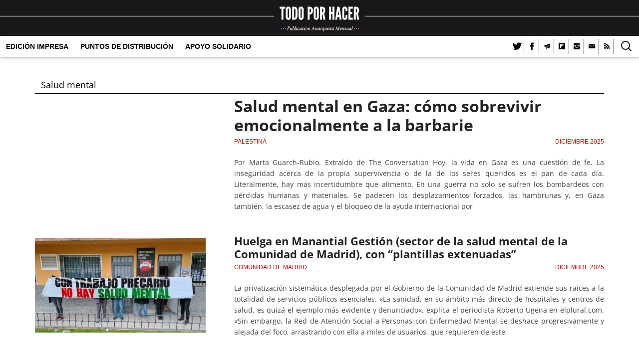

--- FILE ---
content_type: text/html; charset=UTF-8
request_url: https://www.todoporhacer.org/etiqueta/salud-mental/
body_size: 18936
content:
<!DOCTYPE html>
<html lang="es">
<head>
<meta charset="UTF-8" />
<meta name="viewport" content="width=device-width, initial-scale=1">
<link rel="profile" href="https://gmpg.org/xfn/11" />
<link rel="pingback" href="https://www.todoporhacer.org/xmlrpc.php" />
<!-- Google Tag Manager - TXH Google Analytics -->
<!-- Google Tag Manager -->
<script>(function(w,d,s,l,i){w[l]=w[l]||[];w[l].push({'gtm.start':
new Date().getTime(),event:'gtm.js'});var f=d.getElementsByTagName(s)[0],
j=d.createElement(s),dl=l!='dataLayer'?'&l='+l:'';j.async=true;j.src=
'https://www.googletagmanager.com/gtm.js?id='+i+dl;f.parentNode.insertBefore(j,f);
})(window,document,'script','dataLayer','GTM-N4TFXRWX');</script>
<!-- End Google Tag Manager -->
<link href="https://www.google-analytics.com" rel="dns-prefetch"/>	<script type="text/javascript">function theChampLoadEvent(e){var t=window.onload;if(typeof window.onload!="function"){window.onload=e}else{window.onload=function(){t();e()}}}</script>
		<script type="text/javascript">var theChampDefaultLang = 'es_ES', theChampCloseIconPath = 'https://www.todoporhacer.org/wp-content/plugins/super-socializer/images/close.png';</script>
		<script>var theChampSiteUrl = 'https://www.todoporhacer.org', theChampVerified = 0, theChampEmailPopup = 0, heateorSsMoreSharePopupSearchText = 'Search';</script>
			<script> var theChampSharingAjaxUrl = 'https://www.todoporhacer.org/wp-admin/admin-ajax.php', heateorSsFbMessengerAPI = 'https://www.facebook.com/dialog/send?app_id=595489497242932&display=popup&link=%encoded_post_url%&redirect_uri=%encoded_post_url%',heateorSsWhatsappShareAPI = 'web', heateorSsUrlCountFetched = [], heateorSsSharesText = 'Shares', heateorSsShareText = 'Share', theChampPluginIconPath = 'https://www.todoporhacer.org/wp-content/plugins/super-socializer/images/logo.png', theChampSaveSharesLocally = 0, theChampHorizontalSharingCountEnable = 1, theChampVerticalSharingCountEnable = 0, theChampSharingOffset = 0, theChampCounterOffset = 0, theChampMobileStickySharingEnabled = 0, heateorSsCopyLinkMessage = "Link copied.";
				</script>
			<style type="text/css">
						.the_champ_button_instagram span.the_champ_svg,a.the_champ_instagram span.the_champ_svg{background:radial-gradient(circle at 30% 107%,#fdf497 0,#fdf497 5%,#fd5949 45%,#d6249f 60%,#285aeb 90%)}
					.the_champ_horizontal_sharing .the_champ_svg,.heateor_ss_standard_follow_icons_container .the_champ_svg{
					color: #fff;
				border-width: 0px;
		border-style: solid;
		border-color: transparent;
	}
		.the_champ_horizontal_sharing .theChampTCBackground{
		color:#666;
	}
		.the_champ_horizontal_sharing span.the_champ_svg:hover,.heateor_ss_standard_follow_icons_container span.the_champ_svg:hover{
				border-color: transparent;
	}
		.the_champ_vertical_sharing span.the_champ_svg,.heateor_ss_floating_follow_icons_container span.the_champ_svg{
					color: #fff;
				border-width: 0px;
		border-style: solid;
		border-color: transparent;
	}
		.the_champ_vertical_sharing .theChampTCBackground{
		color:#666;
	}
		.the_champ_vertical_sharing span.the_champ_svg:hover,.heateor_ss_floating_follow_icons_container span.the_champ_svg:hover{
						border-color: transparent;
		}
	</style>
	<meta name='robots' content='index, follow, max-image-preview:large, max-snippet:-1, max-video-preview:-1' />

	<!-- This site is optimized with the Yoast SEO plugin v26.7 - https://yoast.com/wordpress/plugins/seo/ -->
	<title>Artículos sobre Salud mental - Todo Por Hacer</title>
	<link rel="canonical" href="https://www.todoporhacer.org/etiqueta/salud-mental/" />
	<link rel="next" href="https://www.todoporhacer.org/etiqueta/salud-mental/page/2/" />
	<meta property="og:locale" content="es_ES" />
	<meta property="og:type" content="article" />
	<meta property="og:title" content="Artículos sobre Salud mental - Todo Por Hacer" />
	<meta property="og:url" content="https://www.todoporhacer.org/etiqueta/salud-mental/" />
	<meta property="og:site_name" content="Todo Por Hacer" />
	<meta name="twitter:card" content="summary_large_image" />
	<meta name="twitter:site" content="@TodoPorHacer1" />
	<script type="application/ld+json" class="yoast-schema-graph">{"@context":"https://schema.org","@graph":[{"@type":"CollectionPage","@id":"https://www.todoporhacer.org/etiqueta/salud-mental/","url":"https://www.todoporhacer.org/etiqueta/salud-mental/","name":"Artículos sobre Salud mental - Todo Por Hacer","isPartOf":{"@id":"https://www.todoporhacer.org/#website"},"primaryImageOfPage":{"@id":"https://www.todoporhacer.org/etiqueta/salud-mental/#primaryimage"},"image":{"@id":"https://www.todoporhacer.org/etiqueta/salud-mental/#primaryimage"},"thumbnailUrl":"https://www.todoporhacer.org/wp-content/uploads/2025/10/gaza.avif","breadcrumb":{"@id":"https://www.todoporhacer.org/etiqueta/salud-mental/#breadcrumb"},"inLanguage":"es"},{"@type":"ImageObject","inLanguage":"es","@id":"https://www.todoporhacer.org/etiqueta/salud-mental/#primaryimage","url":"https://www.todoporhacer.org/wp-content/uploads/2025/10/gaza.avif","contentUrl":"https://www.todoporhacer.org/wp-content/uploads/2025/10/gaza.avif","width":992,"height":558},{"@type":"BreadcrumbList","@id":"https://www.todoporhacer.org/etiqueta/salud-mental/#breadcrumb","itemListElement":[{"@type":"ListItem","position":1,"name":"Portada","item":"https://www.todoporhacer.org/"},{"@type":"ListItem","position":2,"name":"Salud mental"}]},{"@type":"WebSite","@id":"https://www.todoporhacer.org/#website","url":"https://www.todoporhacer.org/","name":"Todo Por Hacer","description":"Publicación anarquista","publisher":{"@id":"https://www.todoporhacer.org/#organization"},"potentialAction":[{"@type":"SearchAction","target":{"@type":"EntryPoint","urlTemplate":"https://www.todoporhacer.org/?s={search_term_string}"},"query-input":{"@type":"PropertyValueSpecification","valueRequired":true,"valueName":"search_term_string"}}],"inLanguage":"es"},{"@type":"Organization","@id":"https://www.todoporhacer.org/#organization","name":"Todo Por Hacer","url":"https://www.todoporhacer.org/","logo":{"@type":"ImageObject","inLanguage":"es","@id":"https://www.todoporhacer.org/#/schema/logo/image/","url":"https://www.todoporhacer.org/wp-content/uploads/2021/12/txh_icono_trans.png","contentUrl":"https://www.todoporhacer.org/wp-content/uploads/2021/12/txh_icono_trans.png","width":500,"height":500,"caption":"Todo Por Hacer"},"image":{"@id":"https://www.todoporhacer.org/#/schema/logo/image/"},"sameAs":["https://www.facebook.com/todo.por.hacer.publicacion.anarquista","https://x.com/TodoPorHacer1"]}]}</script>
	<!-- / Yoast SEO plugin. -->


<link rel='dns-prefetch' href='//ajax.googleapis.com' />
<link rel="alternate" type="application/rss+xml" title="Todo Por Hacer &raquo; Feed" href="https://www.todoporhacer.org/feed/" />
<link rel="alternate" type="application/rss+xml" title="Todo Por Hacer &raquo; Feed de los comentarios" href="https://www.todoporhacer.org/comments/feed/" />
<script type="text/javascript" id="wpp-js" src="https://www.todoporhacer.org/wp-content/plugins/wordpress-popular-posts/assets/js/wpp.min.js?ver=7.3.6" data-sampling="1" data-sampling-rate="100" data-api-url="https://www.todoporhacer.org/wp-json/wordpress-popular-posts" data-post-id="0" data-token="48346c6fba" data-lang="0" data-debug="0"></script>
<link rel="alternate" type="application/rss+xml" title="Todo Por Hacer &raquo; Etiqueta Salud mental del feed" href="https://www.todoporhacer.org/etiqueta/salud-mental/feed/" />
<style id='wp-img-auto-sizes-contain-inline-css' type='text/css'>
img:is([sizes=auto i],[sizes^="auto," i]){contain-intrinsic-size:3000px 1500px}
/*# sourceURL=wp-img-auto-sizes-contain-inline-css */
</style>
<link rel='stylesheet' id='argpd-cookies-eu-banner-css' href='https://www.todoporhacer.org/wp-content/plugins/adapta-rgpd/assets/css/cookies-banner-classic.css?ver=1.3.9' type='text/css' media='all' />
<link rel='stylesheet' id='wp-block-library-css' href='https://www.todoporhacer.org/wp-includes/css/dist/block-library/style.min.css?ver=2be0e5f7017c4cf75e9c038dd48b8caf' type='text/css' media='all' />
<style id='wp-block-heading-inline-css' type='text/css'>
h1:where(.wp-block-heading).has-background,h2:where(.wp-block-heading).has-background,h3:where(.wp-block-heading).has-background,h4:where(.wp-block-heading).has-background,h5:where(.wp-block-heading).has-background,h6:where(.wp-block-heading).has-background{padding:1.25em 2.375em}h1.has-text-align-left[style*=writing-mode]:where([style*=vertical-lr]),h1.has-text-align-right[style*=writing-mode]:where([style*=vertical-rl]),h2.has-text-align-left[style*=writing-mode]:where([style*=vertical-lr]),h2.has-text-align-right[style*=writing-mode]:where([style*=vertical-rl]),h3.has-text-align-left[style*=writing-mode]:where([style*=vertical-lr]),h3.has-text-align-right[style*=writing-mode]:where([style*=vertical-rl]),h4.has-text-align-left[style*=writing-mode]:where([style*=vertical-lr]),h4.has-text-align-right[style*=writing-mode]:where([style*=vertical-rl]),h5.has-text-align-left[style*=writing-mode]:where([style*=vertical-lr]),h5.has-text-align-right[style*=writing-mode]:where([style*=vertical-rl]),h6.has-text-align-left[style*=writing-mode]:where([style*=vertical-lr]),h6.has-text-align-right[style*=writing-mode]:where([style*=vertical-rl]){rotate:180deg}
/*# sourceURL=https://www.todoporhacer.org/wp-includes/blocks/heading/style.min.css */
</style>
<style id='wp-block-paragraph-inline-css' type='text/css'>
.is-small-text{font-size:.875em}.is-regular-text{font-size:1em}.is-large-text{font-size:2.25em}.is-larger-text{font-size:3em}.has-drop-cap:not(:focus):first-letter{float:left;font-size:8.4em;font-style:normal;font-weight:100;line-height:.68;margin:.05em .1em 0 0;text-transform:uppercase}body.rtl .has-drop-cap:not(:focus):first-letter{float:none;margin-left:.1em}p.has-drop-cap.has-background{overflow:hidden}:root :where(p.has-background){padding:1.25em 2.375em}:where(p.has-text-color:not(.has-link-color)) a{color:inherit}p.has-text-align-left[style*="writing-mode:vertical-lr"],p.has-text-align-right[style*="writing-mode:vertical-rl"]{rotate:180deg}
/*# sourceURL=https://www.todoporhacer.org/wp-includes/blocks/paragraph/style.min.css */
</style>
<style id='wp-block-preformatted-inline-css' type='text/css'>
.wp-block-preformatted{box-sizing:border-box;white-space:pre-wrap}:where(.wp-block-preformatted.has-background){padding:1.25em 2.375em}
/*# sourceURL=https://www.todoporhacer.org/wp-includes/blocks/preformatted/style.min.css */
</style>
<style id='global-styles-inline-css' type='text/css'>
:root{--wp--preset--aspect-ratio--square: 1;--wp--preset--aspect-ratio--4-3: 4/3;--wp--preset--aspect-ratio--3-4: 3/4;--wp--preset--aspect-ratio--3-2: 3/2;--wp--preset--aspect-ratio--2-3: 2/3;--wp--preset--aspect-ratio--16-9: 16/9;--wp--preset--aspect-ratio--9-16: 9/16;--wp--preset--color--black: #000000;--wp--preset--color--cyan-bluish-gray: #abb8c3;--wp--preset--color--white: #ffffff;--wp--preset--color--pale-pink: #f78da7;--wp--preset--color--vivid-red: #cf2e2e;--wp--preset--color--luminous-vivid-orange: #ff6900;--wp--preset--color--luminous-vivid-amber: #fcb900;--wp--preset--color--light-green-cyan: #7bdcb5;--wp--preset--color--vivid-green-cyan: #00d084;--wp--preset--color--pale-cyan-blue: #8ed1fc;--wp--preset--color--vivid-cyan-blue: #0693e3;--wp--preset--color--vivid-purple: #9b51e0;--wp--preset--gradient--vivid-cyan-blue-to-vivid-purple: linear-gradient(135deg,rgb(6,147,227) 0%,rgb(155,81,224) 100%);--wp--preset--gradient--light-green-cyan-to-vivid-green-cyan: linear-gradient(135deg,rgb(122,220,180) 0%,rgb(0,208,130) 100%);--wp--preset--gradient--luminous-vivid-amber-to-luminous-vivid-orange: linear-gradient(135deg,rgb(252,185,0) 0%,rgb(255,105,0) 100%);--wp--preset--gradient--luminous-vivid-orange-to-vivid-red: linear-gradient(135deg,rgb(255,105,0) 0%,rgb(207,46,46) 100%);--wp--preset--gradient--very-light-gray-to-cyan-bluish-gray: linear-gradient(135deg,rgb(238,238,238) 0%,rgb(169,184,195) 100%);--wp--preset--gradient--cool-to-warm-spectrum: linear-gradient(135deg,rgb(74,234,220) 0%,rgb(151,120,209) 20%,rgb(207,42,186) 40%,rgb(238,44,130) 60%,rgb(251,105,98) 80%,rgb(254,248,76) 100%);--wp--preset--gradient--blush-light-purple: linear-gradient(135deg,rgb(255,206,236) 0%,rgb(152,150,240) 100%);--wp--preset--gradient--blush-bordeaux: linear-gradient(135deg,rgb(254,205,165) 0%,rgb(254,45,45) 50%,rgb(107,0,62) 100%);--wp--preset--gradient--luminous-dusk: linear-gradient(135deg,rgb(255,203,112) 0%,rgb(199,81,192) 50%,rgb(65,88,208) 100%);--wp--preset--gradient--pale-ocean: linear-gradient(135deg,rgb(255,245,203) 0%,rgb(182,227,212) 50%,rgb(51,167,181) 100%);--wp--preset--gradient--electric-grass: linear-gradient(135deg,rgb(202,248,128) 0%,rgb(113,206,126) 100%);--wp--preset--gradient--midnight: linear-gradient(135deg,rgb(2,3,129) 0%,rgb(40,116,252) 100%);--wp--preset--font-size--small: 13px;--wp--preset--font-size--medium: 20px;--wp--preset--font-size--large: 36px;--wp--preset--font-size--x-large: 42px;--wp--preset--spacing--20: 0.44rem;--wp--preset--spacing--30: 0.67rem;--wp--preset--spacing--40: 1rem;--wp--preset--spacing--50: 1.5rem;--wp--preset--spacing--60: 2.25rem;--wp--preset--spacing--70: 3.38rem;--wp--preset--spacing--80: 5.06rem;--wp--preset--shadow--natural: 6px 6px 9px rgba(0, 0, 0, 0.2);--wp--preset--shadow--deep: 12px 12px 50px rgba(0, 0, 0, 0.4);--wp--preset--shadow--sharp: 6px 6px 0px rgba(0, 0, 0, 0.2);--wp--preset--shadow--outlined: 6px 6px 0px -3px rgb(255, 255, 255), 6px 6px rgb(0, 0, 0);--wp--preset--shadow--crisp: 6px 6px 0px rgb(0, 0, 0);}:where(.is-layout-flex){gap: 0.5em;}:where(.is-layout-grid){gap: 0.5em;}body .is-layout-flex{display: flex;}.is-layout-flex{flex-wrap: wrap;align-items: center;}.is-layout-flex > :is(*, div){margin: 0;}body .is-layout-grid{display: grid;}.is-layout-grid > :is(*, div){margin: 0;}:where(.wp-block-columns.is-layout-flex){gap: 2em;}:where(.wp-block-columns.is-layout-grid){gap: 2em;}:where(.wp-block-post-template.is-layout-flex){gap: 1.25em;}:where(.wp-block-post-template.is-layout-grid){gap: 1.25em;}.has-black-color{color: var(--wp--preset--color--black) !important;}.has-cyan-bluish-gray-color{color: var(--wp--preset--color--cyan-bluish-gray) !important;}.has-white-color{color: var(--wp--preset--color--white) !important;}.has-pale-pink-color{color: var(--wp--preset--color--pale-pink) !important;}.has-vivid-red-color{color: var(--wp--preset--color--vivid-red) !important;}.has-luminous-vivid-orange-color{color: var(--wp--preset--color--luminous-vivid-orange) !important;}.has-luminous-vivid-amber-color{color: var(--wp--preset--color--luminous-vivid-amber) !important;}.has-light-green-cyan-color{color: var(--wp--preset--color--light-green-cyan) !important;}.has-vivid-green-cyan-color{color: var(--wp--preset--color--vivid-green-cyan) !important;}.has-pale-cyan-blue-color{color: var(--wp--preset--color--pale-cyan-blue) !important;}.has-vivid-cyan-blue-color{color: var(--wp--preset--color--vivid-cyan-blue) !important;}.has-vivid-purple-color{color: var(--wp--preset--color--vivid-purple) !important;}.has-black-background-color{background-color: var(--wp--preset--color--black) !important;}.has-cyan-bluish-gray-background-color{background-color: var(--wp--preset--color--cyan-bluish-gray) !important;}.has-white-background-color{background-color: var(--wp--preset--color--white) !important;}.has-pale-pink-background-color{background-color: var(--wp--preset--color--pale-pink) !important;}.has-vivid-red-background-color{background-color: var(--wp--preset--color--vivid-red) !important;}.has-luminous-vivid-orange-background-color{background-color: var(--wp--preset--color--luminous-vivid-orange) !important;}.has-luminous-vivid-amber-background-color{background-color: var(--wp--preset--color--luminous-vivid-amber) !important;}.has-light-green-cyan-background-color{background-color: var(--wp--preset--color--light-green-cyan) !important;}.has-vivid-green-cyan-background-color{background-color: var(--wp--preset--color--vivid-green-cyan) !important;}.has-pale-cyan-blue-background-color{background-color: var(--wp--preset--color--pale-cyan-blue) !important;}.has-vivid-cyan-blue-background-color{background-color: var(--wp--preset--color--vivid-cyan-blue) !important;}.has-vivid-purple-background-color{background-color: var(--wp--preset--color--vivid-purple) !important;}.has-black-border-color{border-color: var(--wp--preset--color--black) !important;}.has-cyan-bluish-gray-border-color{border-color: var(--wp--preset--color--cyan-bluish-gray) !important;}.has-white-border-color{border-color: var(--wp--preset--color--white) !important;}.has-pale-pink-border-color{border-color: var(--wp--preset--color--pale-pink) !important;}.has-vivid-red-border-color{border-color: var(--wp--preset--color--vivid-red) !important;}.has-luminous-vivid-orange-border-color{border-color: var(--wp--preset--color--luminous-vivid-orange) !important;}.has-luminous-vivid-amber-border-color{border-color: var(--wp--preset--color--luminous-vivid-amber) !important;}.has-light-green-cyan-border-color{border-color: var(--wp--preset--color--light-green-cyan) !important;}.has-vivid-green-cyan-border-color{border-color: var(--wp--preset--color--vivid-green-cyan) !important;}.has-pale-cyan-blue-border-color{border-color: var(--wp--preset--color--pale-cyan-blue) !important;}.has-vivid-cyan-blue-border-color{border-color: var(--wp--preset--color--vivid-cyan-blue) !important;}.has-vivid-purple-border-color{border-color: var(--wp--preset--color--vivid-purple) !important;}.has-vivid-cyan-blue-to-vivid-purple-gradient-background{background: var(--wp--preset--gradient--vivid-cyan-blue-to-vivid-purple) !important;}.has-light-green-cyan-to-vivid-green-cyan-gradient-background{background: var(--wp--preset--gradient--light-green-cyan-to-vivid-green-cyan) !important;}.has-luminous-vivid-amber-to-luminous-vivid-orange-gradient-background{background: var(--wp--preset--gradient--luminous-vivid-amber-to-luminous-vivid-orange) !important;}.has-luminous-vivid-orange-to-vivid-red-gradient-background{background: var(--wp--preset--gradient--luminous-vivid-orange-to-vivid-red) !important;}.has-very-light-gray-to-cyan-bluish-gray-gradient-background{background: var(--wp--preset--gradient--very-light-gray-to-cyan-bluish-gray) !important;}.has-cool-to-warm-spectrum-gradient-background{background: var(--wp--preset--gradient--cool-to-warm-spectrum) !important;}.has-blush-light-purple-gradient-background{background: var(--wp--preset--gradient--blush-light-purple) !important;}.has-blush-bordeaux-gradient-background{background: var(--wp--preset--gradient--blush-bordeaux) !important;}.has-luminous-dusk-gradient-background{background: var(--wp--preset--gradient--luminous-dusk) !important;}.has-pale-ocean-gradient-background{background: var(--wp--preset--gradient--pale-ocean) !important;}.has-electric-grass-gradient-background{background: var(--wp--preset--gradient--electric-grass) !important;}.has-midnight-gradient-background{background: var(--wp--preset--gradient--midnight) !important;}.has-small-font-size{font-size: var(--wp--preset--font-size--small) !important;}.has-medium-font-size{font-size: var(--wp--preset--font-size--medium) !important;}.has-large-font-size{font-size: var(--wp--preset--font-size--large) !important;}.has-x-large-font-size{font-size: var(--wp--preset--font-size--x-large) !important;}
/*# sourceURL=global-styles-inline-css */
</style>

<style id='classic-theme-styles-inline-css' type='text/css'>
/*! This file is auto-generated */
.wp-block-button__link{color:#fff;background-color:#32373c;border-radius:9999px;box-shadow:none;text-decoration:none;padding:calc(.667em + 2px) calc(1.333em + 2px);font-size:1.125em}.wp-block-file__button{background:#32373c;color:#fff;text-decoration:none}
/*# sourceURL=/wp-includes/css/classic-themes.min.css */
</style>
<link rel='stylesheet' id='wordpress-popular-posts-css-css' href='https://www.todoporhacer.org/wp-content/plugins/wordpress-popular-posts/assets/css/wpp.css?ver=7.3.6' type='text/css' media='all' />
<link rel='stylesheet' id='colormag_style-css' href='https://www.todoporhacer.org/wp-content/themes/colormag/style.css?ver=2be0e5f7017c4cf75e9c038dd48b8caf' type='text/css' media='all' />
<style id='colormag_style-inline-css' type='text/css'>
.colormag-button,blockquote,button,input[type=reset],input[type=button],input[type=submit],#masthead.colormag-header-clean #site-navigation.main-small-navigation .menu-toggle,.fa.search-top:hover,#masthead.colormag-header-classic #site-navigation.main-small-navigation .menu-toggle,.main-navigation ul li.focus > a,#masthead.colormag-header-classic .main-navigation ul ul.sub-menu li.focus > a,.home-icon.front_page_on,.main-navigation a:hover,.main-navigation ul li ul li a:hover,.main-navigation ul li ul li:hover>a,.main-navigation ul li.current-menu-ancestor>a,.main-navigation ul li.current-menu-item ul li a:hover,.main-navigation ul li.current-menu-item>a,.main-navigation ul li.current_page_ancestor>a,.main-navigation ul li.current_page_item>a,.main-navigation ul li:hover>a,.main-small-navigation li a:hover,.site-header .menu-toggle:hover,#masthead.colormag-header-classic .main-navigation ul ul.sub-menu li:hover > a,#masthead.colormag-header-classic .main-navigation ul ul.sub-menu li.current-menu-ancestor > a,#masthead.colormag-header-classic .main-navigation ul ul.sub-menu li.current-menu-item > a,#masthead .main-small-navigation li:hover > a,#masthead .main-small-navigation li.current-page-ancestor > a,#masthead .main-small-navigation li.current-menu-ancestor > a,#masthead .main-small-navigation li.current-page-item > a,#masthead .main-small-navigation li.current-menu-item > a,.main-small-navigation .current-menu-item>a,.main-small-navigation .current_page_item > a,.promo-button-area a:hover,#content .wp-pagenavi .current,#content .wp-pagenavi a:hover,.format-link .entry-content a,.pagination span,.comments-area .comment-author-link span,#secondary .widget-title span,.footer-widgets-area .widget-title span,.colormag-footer--classic .footer-widgets-area .widget-title span::before,.advertisement_above_footer .widget-title span,#content .post .article-content .above-entry-meta .cat-links a,.page-header .page-title span,.entry-meta .post-format i,.more-link,.no-post-thumbnail,.widget_featured_slider .slide-content .above-entry-meta .cat-links a,.widget_highlighted_posts .article-content .above-entry-meta .cat-links a,.widget_featured_posts .article-content .above-entry-meta .cat-links a,.widget_featured_posts .widget-title span,.widget_slider_area .widget-title span,.widget_beside_slider .widget-title span,.wp-block-quote,.wp-block-quote.is-style-large,.wp-block-quote.has-text-align-right{background-color:#0a0000;}#site-title a,.next a:hover,.previous a:hover,.social-links i.fa:hover,a,#masthead.colormag-header-clean .social-links li:hover i.fa,#masthead.colormag-header-classic .social-links li:hover i.fa,#masthead.colormag-header-clean .breaking-news .newsticker a:hover,#masthead.colormag-header-classic .breaking-news .newsticker a:hover,#masthead.colormag-header-classic #site-navigation .fa.search-top:hover,#masthead.colormag-header-classic #site-navigation.main-navigation .random-post a:hover .fa-random,.dark-skin #masthead.colormag-header-classic #site-navigation.main-navigation .home-icon:hover .fa,#masthead .main-small-navigation li:hover > .sub-toggle i,.better-responsive-menu #masthead .main-small-navigation .sub-toggle.active .fa,#masthead.colormag-header-classic .main-navigation .home-icon a:hover .fa,.pagination a span:hover,#content .comments-area a.comment-edit-link:hover,#content .comments-area a.comment-permalink:hover,#content .comments-area article header cite a:hover,.comments-area .comment-author-link a:hover,.comment .comment-reply-link:hover,.nav-next a,.nav-previous a,.footer-widgets-area a:hover,a#scroll-up i,#content .post .article-content .entry-title a:hover,.entry-meta .byline i,.entry-meta .cat-links i,.entry-meta a,.post .entry-title a:hover,.search .entry-title a:hover,.entry-meta .comments-link a:hover,.entry-meta .edit-link a:hover,.entry-meta .posted-on a:hover,.entry-meta .tag-links a:hover,.single #content .tags a:hover,.post-box .entry-meta .cat-links a:hover,.post-box .entry-meta .posted-on a:hover,.post.post-box .entry-title a:hover,.widget_featured_slider .slide-content .below-entry-meta .byline a:hover,.widget_featured_slider .slide-content .below-entry-meta .comments a:hover,.widget_featured_slider .slide-content .below-entry-meta .posted-on a:hover,.widget_featured_slider .slide-content .entry-title a:hover,.byline a:hover,.comments a:hover,.edit-link a:hover,.posted-on a:hover,.tag-links a:hover,.widget_highlighted_posts .article-content .below-entry-meta .byline a:hover,.widget_highlighted_posts .article-content .below-entry-meta .comments a:hover,.widget_highlighted_posts .article-content .below-entry-meta .posted-on a:hover,.widget_highlighted_posts .article-content .entry-title a:hover,.widget_featured_posts .article-content .entry-title a:hover,.related-posts-main-title .fa,.single-related-posts .article-content .entry-title a:hover, .colormag-header-classic .main-navigation ul li:hover > a{color:#0a0000;}#site-navigation{border-top-color:#0a0000;}#masthead.colormag-header-classic .main-navigation ul ul.sub-menu li:hover,#masthead.colormag-header-classic .main-navigation ul ul.sub-menu li.current-menu-ancestor,#masthead.colormag-header-classic .main-navigation ul ul.sub-menu li.current-menu-item,#masthead.colormag-header-classic #site-navigation .menu-toggle,#masthead.colormag-header-classic #site-navigation .menu-toggle:hover,#masthead.colormag-header-classic .main-navigation ul > li:hover > a,#masthead.colormag-header-classic .main-navigation ul > li.current-menu-item > a,#masthead.colormag-header-classic .main-navigation ul > li.current-menu-ancestor > a,#masthead.colormag-header-classic .main-navigation ul li.focus > a,.promo-button-area a:hover,.pagination a span:hover{border-color:#0a0000;}#secondary .widget-title,.footer-widgets-area .widget-title,.advertisement_above_footer .widget-title,.page-header .page-title,.widget_featured_posts .widget-title,.widget_slider_area .widget-title,.widget_beside_slider .widget-title{border-bottom-color:#0a0000;}@media (max-width:768px){.better-responsive-menu .sub-toggle{background-color:#000000;}}.mzb-featured-posts, .mzb-social-icon, .mzb-featured-categories, .mzb-social-icons-insert{--color--light--primary:rgba(10,0,0,0.1);}body{--color--light--primary:#0a0000;--color--primary:#0a0000;}
/*# sourceURL=colormag_style-inline-css */
</style>
<link rel='stylesheet' id='child-style-css' href='https://www.todoporhacer.org/wp-content/themes/colormag-child/style.css?ver=1.0.0' type='text/css' media='all' />
<link rel='stylesheet' id='jquery-lazyloadxt-fadein-css-css' href='//www.todoporhacer.org/wp-content/plugins/a3-lazy-load/assets/css/jquery.lazyloadxt.fadein.css?ver=2be0e5f7017c4cf75e9c038dd48b8caf' type='text/css' media='all' />
<link rel='stylesheet' id='a3a3_lazy_load-css' href='//www.todoporhacer.org/wp-content/uploads/sass/a3_lazy_load.min.css?ver=1628363200' type='text/css' media='all' />
<script type="text/javascript" src="https://ajax.googleapis.com/ajax/libs/jquery/3.6.1/jquery.min.js?ver=3.6.1" id="jquery-js"></script>
<script type="text/javascript" src="https://www.todoporhacer.org/wp-content/plugins/adapta-rgpd/assets/js/cookies-eu-banner.js?ver=1.3.9" id="argpd-cookies-eu-banner-js"></script>
<script type="text/javascript" src="https://www.todoporhacer.org/wp-content/plugins/super-socializer/js/front/social_login/general.js?ver=7.14.5" id="the_champ_ss_general_scripts-js"></script>
<script type="text/javascript" src="https://www.todoporhacer.org/wp-content/plugins/super-socializer/js/front/sharing/sharing.js?ver=7.14.5" id="the_champ_share_counts-js"></script>
<link rel="https://api.w.org/" href="https://www.todoporhacer.org/wp-json/" /><link rel="alternate" title="JSON" type="application/json" href="https://www.todoporhacer.org/wp-json/wp/v2/tags/43" /><link rel="EditURI" type="application/rsd+xml" title="RSD" href="https://www.todoporhacer.org/xmlrpc.php?rsd" />
<style>
		#category-posts-2-internal ul {padding: 0;}
#category-posts-2-internal .cat-post-item img {max-width: initial; max-height: initial; margin: initial;}
#category-posts-2-internal .cat-post-author {margin-bottom: 0;}
#category-posts-2-internal .cat-post-thumbnail {margin: 5px 10px 5px 0;}
#category-posts-2-internal .cat-post-item:before {content: ""; clear: both;}
#category-posts-2-internal .cat-post-excerpt-more {display: inline-block;}
#category-posts-2-internal .cat-post-item {list-style: none; margin: 3px 0 10px; padding: 3px 0;}
#category-posts-2-internal .cat-post-current .cat-post-title {font-weight: bold; text-transform: uppercase;}
#category-posts-2-internal [class*=cat-post-tax] {font-size: 0.85em;}
#category-posts-2-internal [class*=cat-post-tax] * {display:inline-block;}
#category-posts-2-internal .cat-post-item:after {content: ""; display: table;	clear: both;}
#category-posts-2-internal .cat-post-item:after {content: ""; display: table;	clear: both;}
#category-posts-2-internal .cat-post-thumbnail {display:block; float:left; margin:5px 10px 5px 0;}
#category-posts-2-internal .cat-post-crop {overflow:hidden;display:block;}
#category-posts-2-internal p {margin:5px 0 0 0}
#category-posts-2-internal li > div {margin:5px 0 0 0; clear:both;}
#category-posts-2-internal .dashicons {vertical-align:middle;}
#category-posts-2-internal .cat-post-thumbnail .cat-post-crop img {height: 300px;}
#category-posts-2-internal .cat-post-thumbnail .cat-post-crop img {width: 300px;}
#category-posts-2-internal .cat-post-thumbnail .cat-post-crop img {object-fit: cover; max-width: 100%; display: block;}
#category-posts-2-internal .cat-post-thumbnail .cat-post-crop-not-supported img {width: 100%;}
#category-posts-2-internal .cat-post-thumbnail {max-width:100%;}
#category-posts-2-internal .cat-post-item img {margin: initial;}
</style>
		<link rel="shortcut icon" href="https://www.todoporhacer.org/wp-content/uploads/2017/04/txh_icon.png" />
            <style id="wpp-loading-animation-styles">@-webkit-keyframes bgslide{from{background-position-x:0}to{background-position-x:-200%}}@keyframes bgslide{from{background-position-x:0}to{background-position-x:-200%}}.wpp-widget-block-placeholder,.wpp-shortcode-placeholder{margin:0 auto;width:60px;height:3px;background:#dd3737;background:linear-gradient(90deg,#dd3737 0%,#571313 10%,#dd3737 100%);background-size:200% auto;border-radius:3px;-webkit-animation:bgslide 1s infinite linear;animation:bgslide 1s infinite linear}</style>
            <link rel="icon" href="https://www.todoporhacer.org/wp-content/uploads/2018/11/txh_icono_peque_trans.png" sizes="32x32" />
<link rel="icon" href="https://www.todoporhacer.org/wp-content/uploads/2018/11/txh_icono_peque_trans.png" sizes="192x192" />
<link rel="apple-touch-icon" href="https://www.todoporhacer.org/wp-content/uploads/2018/11/txh_icono_peque_trans.png" />
<meta name="msapplication-TileImage" content="https://www.todoporhacer.org/wp-content/uploads/2018/11/txh_icono_peque_trans.png" />

<style>
@font-face {
  font-family: 'entypo-fontello'; font-weight: normal; font-style: normal;
  src: url('https://www.todoporhacer.org/wp-content/themes/colormag-child/assets/fonts/fontello.eot?v=3');
  src: url('https://www.todoporhacer.org/wp-content/themes/colormag-child/assets/fonts/fontello.eot?v=3#iefix') format('embedded-opentype'), 
  url('https://www.todoporhacer.org/wp-content/themes/colormag-child/assets/fonts/fontello.woff?v=3') format('woff'), 
  url('https://www.todoporhacer.org/wp-content/themes/colormag-child/assets/fonts/fontello.ttf?v=3') format('truetype'), 
  url('https://www.todoporhacer.org/wp-content/themes/colormag-child/assets/fonts/fontello.svg?v=3#entypo-fontello') format('svg');
  font-display: swap;
}

@font-face {
    font-family: 'FontAwesome';
    src: url('https://www.todoporhacer.org/wp-content/themes/colormag/fontawesome/fonts/fontawesome-webfont.eot?v=4.7.0');
    src: url('https://www.todoporhacer.org/wp-content/themes/colormag/fontawesome/fonts/fontawesome-webfont.eot?#iefix&v=4.7.0') format('embedded-opentype'),url('https://www.todoporhacer.org/wp-content/themes/colormag/fontawesome/fonts/fontawesome-webfont.woff2?v=4.7.0') format('woff2'),url('https://www.todoporhacer.org/wp-content/themes/colormag/fontawesome/fonts/fontawesome-webfont.woff?v=4.7.0') format('woff'),url('https://www.todoporhacer.org/wp-content/themes/colormag/fontawesome/fonts/fontawesome-webfont.ttf?v=4.7.0') format('truetype'),url('https://www.todoporhacer.org/wp-content/themes/colormag/fontawesome/fonts/fontawesome-webfont.svg?v=4.7.0#fontawesomeregular') format('svg');
    font-weight: normal;
    font-style: normal;
    font-display: swap;
}
</style> 
 <link rel="preload" as="image" href="https://www.todoporhacer.org/wp-content/uploads/2025/10/gaza.avif"/><link rel='preload' href='https://www.todoporhacer.org/wp-content/themes/colormag/assets/fonts/OpenSans-ExtraBold.woff' as='font' crossorigin>
<link rel='preload' href='https://www.todoporhacer.org/wp-content/themes/colormag/assets/fonts/OpenSans-VariableFont.woff' as='font' crossorigin>
<link rel='preload' href='https://www.todoporhacer.org/wp-content/themes/colormag/assets/fonts/OpenSans-SemiBoldItalic.woff' as='font' crossorigin>
<link rel='preload' href='https://www.todoporhacer.org/wp-content/themes/colormag/assets/fonts/OpenSans-SemiBold.woff' as='font' crossorigin>
<link rel='preload' href='https://www.todoporhacer.org/wp-content/themes/colormag/assets/fonts/OpenSans-Regular.woff' as='font' crossorigin>
<link rel='preload' href='https://www.todoporhacer.org/wp-content/themes/colormag/assets/fonts/OpenSans-Bold.woff' as='font' crossorigin>
</head>

<body data-rsssl=1 class="archive tag tag-salud-mental tag-43 custom-background wp-embed-responsive wp-theme-colormag wp-child-theme-colormag-child no-sidebar-full-width wide">
<!-- Google Tag Manager - TXH Google Analytics body -->
<!-- Google Tag Manager (noscript) -->
<noscript><iframe src="https://www.googletagmanager.com/ns.html?id=GTM-N4TFXRWX"
height="0" width="0" style="display:none;visibility:hidden"></iframe></noscript>
<!-- End Google Tag Manager (noscript) -->
<div id="page" class="hfeed site">
		<header id="masthead" class="site-header clearfix">
		<div id="header-text-nav-container" class="clearfix">
         
			
			<div class="inner-wrap">

				<div id="header-text-nav-wrap" class="clearfix">
					<div id="header-left-section">
												<div id="header-text" class="">
                                             <h3 id="site-title">
                           <a href="https://www.todoporhacer.org/" title="Todo Por Hacer" rel="home">Todo Por Hacer</a>
                        </h3>
                     							                        <p id="site-description">Publicación anarquista</p>
                     <!-- #site-description -->
						</div><!-- #header-text -->
					</div><!-- #header-left-section -->
					<div id="header-right-section">
									    	</div><!-- #header-right-section -->

			   </div><!-- #header-text-nav-wrap -->

			</div><!-- .inner-wrap -->

			<div id="wp-custom-header" class="wp-custom-header"><div class="header-image-wrap"><a href="https://www.todoporhacer.org/" title="Todo Por Hacer" rel="home"><img src="https://www.todoporhacer.org/wp-content/uploads/2022/12/txh_cabecera.webp" class="header-image" width="572" height="214" alt="Todo Por Hacer"></a></div></div>
			<nav id="site-navigation" class="main-navigation clearfix">
				<div class="menu-logo">
	<a href="https://www.todoporhacer.org" title="Todo Por hacer" rel="home">
		<img src="https://www.todoporhacer.org/wp-content/uploads/2017/04/txh_cabecera_inv.png" alt="Todo por hacer"/>
	</a>
</div>				<div class="inner-wrap clearfix">
<!--                 <div class="menu-right-container"><ul>
	               <li class="suscribe_btn">
	<a href="https://www.todoporhacer.org/suscripciones/">
		<span>Suscríbete</span>
	</a>
</li>

	            </ul></div>
 -->				               <span class="menu-toggle"></span>
               <div class="menu-primary-container"><ul id="menu-new_menu_superior" class="menu"><li id="menu-item-8737" class="menu-item menu-item-type-taxonomy menu-item-object-category menu-item-8737"><a href="https://www.todoporhacer.org/cat/hemeroteca/">Edición Impresa</a></li>
<li id="menu-item-9183" class="menu-item menu-item-type-custom menu-item-object-custom menu-item-9183"><a href="https://www.todoporhacer.org/puntos-de-distribucion/">Puntos de distribución</a></li>
<li id="menu-item-8765" class="menu-item menu-item-type-post_type menu-item-object-page menu-item-8765"><a href="https://www.todoporhacer.org/apoyo-solidario/">Apoyo solidario</a></li>
<li class="my-nav-menu-search">
<form role="search" method="get" class="search-form" action="https://www.todoporhacer.org/">
  <input type="search" 
    class="search-field" 
    placeholder="Buscar"  
    value="" name="s" 
    title="Search">
  <input type="submit" class="search-submit" value="Search">
</form></li><ul class="noLightbox social_bookmarks icon_count_7">
	<li class="social_bookmarks_twitter av-social-link-twitter social_icon_1">
		<a target="_blank" rel="nofollow noopener" href="https://twitter.com/TodoPorHacer1" aria-hidden="true" class="icon-twitter icon" title="Twitter">
			<span class="avia_hidden_link_text">Twitter</span>
		</a>
	</li>
	<li class="social_bookmarks_facebook av-social-link-facebook social_icon_3">
		<a target="_blank" rel="nofollow noopener" href="https://www.facebook.com/todo.por.hacer.publicacion.anarquista/" class="icon-facebook icon" aria-hidden="true" title="Facebook">
			<span class="avia_hidden_link_text">Facebook</span>
		</a>
	</li>
	<li class="social_bookmarks_telegram av-social-link-telegram social_icon_1">
		<a target="_blank" rel="nofollow noopener" href="http://t.me/TodoPorHacer" aria-hidden="true" class="icon-telegram icon" title="Telegram">
			<span class="avia_hidden_link_text">Telegram</span>
		</a>
	</li>
	<li class="social_bookmarks_telegram av-social-link-flipboard social_icon_1">
		<a target="_blank" rel="nofollow noopener" href="https://flipboard.com/@todoporhacer/todo-por-hacer-cqbt1vcfy" aria-hidden="true" class="icon-flipboard icon" title="Flipboard">
			<span class="avia_hidden_link_text">Flipboar</span>
		</a>
	</li>
	<li class="social_bookmarks_telegram av-social-link-instagram social_icon_1">
		<a target="_blank" rel="nofollow noopener" href="http://www.instagram.com/todo_por_hacer/" class="icon-instagram icon" title="Instagram">
			<span class="avia_hidden_link_text">Instagram</span>
		</a>
	</li>
	<li class="social_bookmarks_mail av-social-link-mail social_icon_5">
		<a href="mailto:todoporhacer@riseup.net" aria-hidden="true" class="icon-mail icon" title="Mail">
			<span class="avia_hidden_link_text">Mail</span>
		</a>
	</li>
	<li class="social_bookmarks_rss av-social-link-rss social_icon_6">
		<a href="https://todoporhacer.org/feed/" target="_blank" rel="nofollow noopener" aria-hidden="true" class="icon-rss icon" title="Rss">
			<span class="avia_hidden_link_text">Rss</span>
		</a>
	</li>
</ul></ul></div>                              				</div>
				

				
			</nav>
		</div><!-- #header-text-nav-container -->

		
	</header>
			<div id="main" class="clearfix">
		<div class="inner-wrap clearfix">
	<!-- TXH big header -->
	
	<div id="primary">
		<div id="content" class="clearfix">

			
		<header class="page-header">
			
				<h1 class="page-title">
					<span>
						Salud mental					</span>
				</h1>
						</header><!-- .page-header -->

		
				<div class="article-container">

					
<article id="post-55651" class="post-55651 post type-post status-publish format-standard has-post-thumbnail hentry category-articulos tag-palestina tag-salud-mental">
   
      
         <div class="featured-image">
         <a href="https://www.todoporhacer.org/salud-mental-gaza/" title="Salud mental en Gaza: cómo sobrevivir emocionalmente a la barbarie"><img width="791" height="445" src="//www.todoporhacer.org/wp-content/plugins/a3-lazy-load/assets/images/lazy_placeholder.gif" data-lazy-type="image" data-src="https://www.todoporhacer.org/wp-content/uploads/2025/10/gaza.avif" class="lazy lazy-hidden attachment-colormag-featured-image size-colormag-featured-image wp-post-image" alt="" decoding="async" /><noscript><img width="791" height="445" src="https://www.todoporhacer.org/wp-content/uploads/2025/10/gaza.avif" class="attachment-colormag-featured-image size-colormag-featured-image wp-post-image" alt="" decoding="async" /></noscript></a>
      </div>
   
   <div class="article-content clearfix">

      
      <header class="entry-header">
         <h2 class="entry-title">
            <a href="https://www.todoporhacer.org/salud-mental-gaza/" title="Salud mental en Gaza: cómo sobrevivir emocionalmente a la barbarie">Salud mental en Gaza: cómo sobrevivir emocionalmente a la barbarie</a>
         </h2>
      </header>

      <div class="below-entry-meta">
      <span class="tag-links"><a href="https://www.todoporhacer.org/etiqueta/palestina/" rel="tag">Palestina</a> <a href="https://www.todoporhacer.org/etiqueta/salud-mental/" rel="tag">Salud mental</a></span><span class="posted-on"><a href="https://www.todoporhacer.org/?s=diciembre+2025"><time class="entry-date published" datetime="2025-12-16T14:43:49+01:00">diciembre 2025</time></a></span>
      </div>
      <div class="entry-content clearfix">
         <p>Por Marta Guarch-Rubio. Extraído de The Conversation Hoy, la vida en Gaza es una cuestión de fe. La inseguridad acerca de la propia supervivencia o de la de los seres queridos es el pan de cada día. Literalmente, hay más incertidumbre que alimento. En una guerra no solo se sufren los bombardeos con pérdidas humanas y materiales. Se padecen los desplazamientos forzados, las hambrunas y, en Gaza también, la escasez de agua y el bloqueo de la ayuda internacional por</p>
         <a class="more-link" title="Salud mental en Gaza: cómo sobrevivir emocionalmente a la barbarie" href="https://www.todoporhacer.org/salud-mental-gaza/"><span>Leer más</span></a>
      </div>

   </div>

   </article>
<article id="post-55552" class="post-55552 post type-post status-publish format-standard has-post-thumbnail hentry category-articulos tag-comunidad-de-madrid tag-derechos-laborales tag-huelga tag-laboral tag-lucha-de-clases tag-luchas tag-salud-mental">
   
      
         <div class="featured-image">
         <a href="https://www.todoporhacer.org/huelga-manantial-gestion/" title="Huelga en Manantial Gestión (sector de la salud mental de la Comunidad de Madrid), con “plantillas extenuadas”"><img width="800" height="445" src="//www.todoporhacer.org/wp-content/plugins/a3-lazy-load/assets/images/lazy_placeholder.gif" data-lazy-type="image" data-src="https://www.todoporhacer.org/wp-content/uploads/2025/12/huelga-manantial-cgt-800x445.jpg" class="lazy lazy-hidden attachment-colormag-featured-image size-colormag-featured-image wp-post-image" alt="" decoding="async" loading="lazy" /><noscript><img width="800" height="445" src="https://www.todoporhacer.org/wp-content/uploads/2025/12/huelga-manantial-cgt-800x445.jpg" class="attachment-colormag-featured-image size-colormag-featured-image wp-post-image" alt="" decoding="async" loading="lazy" /></noscript></a>
      </div>
   
   <div class="article-content clearfix">

      
      <header class="entry-header">
         <h2 class="entry-title">
            <a href="https://www.todoporhacer.org/huelga-manantial-gestion/" title="Huelga en Manantial Gestión (sector de la salud mental de la Comunidad de Madrid), con “plantillas extenuadas”">Huelga en Manantial Gestión (sector de la salud mental de la Comunidad de Madrid), con “plantillas extenuadas”</a>
         </h2>
      </header>

      <div class="below-entry-meta">
      <span class="tag-links"><a href="https://www.todoporhacer.org/etiqueta/comunidad-de-madrid/" rel="tag">Comunidad de Madrid</a> <a href="https://www.todoporhacer.org/etiqueta/derechos-laborales/" rel="tag">Derechos laborales</a> <a href="https://www.todoporhacer.org/etiqueta/huelga/" rel="tag">Huelga</a> <a href="https://www.todoporhacer.org/etiqueta/laboral/" rel="tag">Laboral</a> <a href="https://www.todoporhacer.org/etiqueta/lucha-de-clases/" rel="tag">Lucha de clases</a> <a href="https://www.todoporhacer.org/etiqueta/luchas/" rel="tag">Luchas</a> <a href="https://www.todoporhacer.org/etiqueta/salud-mental/" rel="tag">Salud mental</a></span><span class="posted-on"><a href="https://www.todoporhacer.org/?s=diciembre+2025"><time class="entry-date published" datetime="2025-12-02T12:19:00+01:00">diciembre 2025</time></a></span>
      </div>
      <div class="entry-content clearfix">
         <p>La privatización sistemática desplegada por el Gobierno de la Comunidad de Madrid extiende sus raíces a la totalidad de servicios públicos esenciales. «La sanidad, en su ámbito más directo de hospitales y centros de salud, es quizá el ejemplo más evidente y denunciado«, explica el periodista Roberto Ugena en elplural.com. «Sin embargo, la Red de Atención Social a Personas con Enfermedad Mental se deshace progresivamente y alejada del foco, arrastrando con ella a miles de usuarios, que requieren de este</p>
         <a class="more-link" title="Huelga en Manantial Gestión (sector de la salud mental de la Comunidad de Madrid), con “plantillas extenuadas”" href="https://www.todoporhacer.org/huelga-manantial-gestion/"><span>Leer más</span></a>
      </div>

   </div>

   </article>
<article id="post-54803" class="post-54803 post type-post status-publish format-standard has-post-thumbnail hentry category-articulos tag-eeuu tag-psiquiatria tag-salud-mental">
   
      
         <div class="featured-image">
         <a href="https://www.todoporhacer.org/estados-unidos-esta-presenciando-el-regreso-del-encarcelamiento-psiquiatrico/" title="Estados Unidos está presenciando el regreso del encarcelamiento psiquiátrico"><img width="800" height="445" src="//www.todoporhacer.org/wp-content/plugins/a3-lazy-load/assets/images/lazy_placeholder.gif" data-lazy-type="image" data-src="https://www.todoporhacer.org/wp-content/uploads/2025/05/granjas-bienestar-rfk-800x445.jpg" class="lazy lazy-hidden attachment-colormag-featured-image size-colormag-featured-image wp-post-image" alt="" decoding="async" loading="lazy" srcset="" data-srcset="https://www.todoporhacer.org/wp-content/uploads/2025/05/granjas-bienestar-rfk-800x445.jpg 800w, https://www.todoporhacer.org/wp-content/uploads/2025/05/granjas-bienestar-rfk-150x84.jpg 150w" sizes="auto, (max-width: 800px) 100vw, 800px" /><noscript><img width="800" height="445" src="https://www.todoporhacer.org/wp-content/uploads/2025/05/granjas-bienestar-rfk-800x445.jpg" class="attachment-colormag-featured-image size-colormag-featured-image wp-post-image" alt="" decoding="async" loading="lazy" srcset="https://www.todoporhacer.org/wp-content/uploads/2025/05/granjas-bienestar-rfk-800x445.jpg 800w, https://www.todoporhacer.org/wp-content/uploads/2025/05/granjas-bienestar-rfk-150x84.jpg 150w" sizes="auto, (max-width: 800px) 100vw, 800px" /></noscript></a>
      </div>
   
   <div class="article-content clearfix">

      
      <header class="entry-header">
         <h2 class="entry-title">
            <a href="https://www.todoporhacer.org/estados-unidos-esta-presenciando-el-regreso-del-encarcelamiento-psiquiatrico/" title="Estados Unidos está presenciando el regreso del encarcelamiento psiquiátrico">Estados Unidos está presenciando el regreso del encarcelamiento psiquiátrico</a>
         </h2>
      </header>

      <div class="below-entry-meta">
      <span class="tag-links"><a href="https://www.todoporhacer.org/etiqueta/eeuu/" rel="tag">eeuu</a> <a href="https://www.todoporhacer.org/etiqueta/psiquiatria/" rel="tag">psiquiatría</a> <a href="https://www.todoporhacer.org/etiqueta/salud-mental/" rel="tag">Salud mental</a></span><span class="posted-on"><a href="https://www.todoporhacer.org/?s=mayo+2025"><time class="entry-date published" datetime="2025-05-09T07:00:00+02:00">mayo 2025</time></a></span>
      </div>
      <div class="entry-content clearfix">
         <p>En el contexto de Estados Unidos, las “granjas de bienestar son una propuesta reciente, planteada por el excandidato presidencial Robert F. Kennedy Jr. y actual Secretario de Salud y Servicios Humanos — que pretende ofrecer una alternativa al sistema carcelario y de salud mental tradicional para personas con adicciones, psiquiatrizadas o sin hogar. Aunque se presentan como espacios terapéuticos o rehabilitadores, estas “granjas” recuerdan a prácticas históricas de institucionalización forzada, donde personas consideradas “problemáticas” eran confinadas y obligadas a trabajar,</p>
         <a class="more-link" title="Estados Unidos está presenciando el regreso del encarcelamiento psiquiátrico" href="https://www.todoporhacer.org/estados-unidos-esta-presenciando-el-regreso-del-encarcelamiento-psiquiatrico/"><span>Leer más</span></a>
      </div>

   </div>

   </article>
<article id="post-54773" class="post-54773 post type-post status-publish format-standard has-post-thumbnail hentry category-articulos tag-antirracismo tag-argelia tag-colonialismo tag-descolonizacion tag-racismo tag-salud-mental">
   
      
         <div class="featured-image">
         <a href="https://www.todoporhacer.org/frantz-fanon/" title="Frantz Fanon, colonialismo y sufrimiento psíquico"><img width="800" height="445" src="//www.todoporhacer.org/wp-content/plugins/a3-lazy-load/assets/images/lazy_placeholder.gif" data-lazy-type="image" data-src="https://www.todoporhacer.org/wp-content/uploads/2025/04/Frantz-Fanon-1960839422-800x445.jpg" class="lazy lazy-hidden attachment-colormag-featured-image size-colormag-featured-image wp-post-image" alt="" decoding="async" loading="lazy" /><noscript><img width="800" height="445" src="https://www.todoporhacer.org/wp-content/uploads/2025/04/Frantz-Fanon-1960839422-800x445.jpg" class="attachment-colormag-featured-image size-colormag-featured-image wp-post-image" alt="" decoding="async" loading="lazy" /></noscript></a>
      </div>
   
   <div class="article-content clearfix">

      
      <header class="entry-header">
         <h2 class="entry-title">
            <a href="https://www.todoporhacer.org/frantz-fanon/" title="Frantz Fanon, colonialismo y sufrimiento psíquico">Frantz Fanon, colonialismo y sufrimiento psíquico</a>
         </h2>
      </header>

      <div class="below-entry-meta">
      <span class="tag-links"><a href="https://www.todoporhacer.org/etiqueta/antirracismo/" rel="tag">antirracismo</a> <a href="https://www.todoporhacer.org/etiqueta/argelia/" rel="tag">argelia</a> <a href="https://www.todoporhacer.org/etiqueta/colonialismo/" rel="tag">Colonialismo</a> <a href="https://www.todoporhacer.org/etiqueta/descolonizacion/" rel="tag">Descolonización</a> <a href="https://www.todoporhacer.org/etiqueta/racismo/" rel="tag">Racismo</a> <a href="https://www.todoporhacer.org/etiqueta/salud-mental/" rel="tag">Salud mental</a></span><span class="posted-on"><a href="https://www.todoporhacer.org/?s=mayo+2025"><time class="entry-date published" datetime="2025-04-29T23:11:58+02:00">mayo 2025</time></a></span>
      </div>
      <div class="entry-content clearfix">
         <p>«La independencia no es una palabra que deba exorcizarse, sino una condición indispensable para la existencia de los hombres y mujeres realmente liberados, es decir, dueños de todos los medios materiales que hacen posible la transformación radical de la sociedad» &#8211; Frantz Fanón, Los condenados de la Tierra El 22 de marzo pasado se celebró una jornada en la que se rescató la figura revolucionaria de Frantz Fanon en su centenario. Es la séptima de lo que en un principio</p>
         <a class="more-link" title="Frantz Fanon, colonialismo y sufrimiento psíquico" href="https://www.todoporhacer.org/frantz-fanon/"><span>Leer más</span></a>
      </div>

   </div>

   </article>
<article id="post-53892" class="post-53892 post type-post status-publish format-standard has-post-thumbnail hentry category-novedadesrecomendaciones tag-activismo tag-salud-mental">
   
      <div class="book-type"><a href='https://www.todoporhacer.org/?s=%5BRadio%5D'>Radio</a></div>
         <div class="featured-image">
         <a href="https://www.todoporhacer.org/radio-lluvia-con-truenos-126-el-activismo-como-carrera-de-fondo-corre-sin-lesionarte/" title=" Lluvia con truenos #126: El activismo como carrera de fondo. Corre sin lesionarte"><img width="697" height="559" src="//www.todoporhacer.org/wp-content/plugins/a3-lazy-load/assets/images/lazy_placeholder.gif" data-lazy-type="image" data-src="https://www.todoporhacer.org/wp-content/uploads/2021/11/lluvia-con-truenos-1.jpg" class="lazy lazy-hidden attachment- size- wp-post-image" alt="" decoding="async" loading="lazy" srcset="" data-srcset="https://www.todoporhacer.org/wp-content/uploads/2021/11/lluvia-con-truenos-1.jpg 697w, https://www.todoporhacer.org/wp-content/uploads/2021/11/lluvia-con-truenos-1-300x241.jpg 300w, https://www.todoporhacer.org/wp-content/uploads/2021/11/lluvia-con-truenos-1-150x120.jpg 150w" sizes="auto, (max-width: 697px) 100vw, 697px" /><noscript><img width="697" height="559" src="https://www.todoporhacer.org/wp-content/uploads/2021/11/lluvia-con-truenos-1.jpg" class="attachment- size- wp-post-image" alt="" decoding="async" loading="lazy" srcset="https://www.todoporhacer.org/wp-content/uploads/2021/11/lluvia-con-truenos-1.jpg 697w, https://www.todoporhacer.org/wp-content/uploads/2021/11/lluvia-con-truenos-1-300x241.jpg 300w, https://www.todoporhacer.org/wp-content/uploads/2021/11/lluvia-con-truenos-1-150x120.jpg 150w" sizes="auto, (max-width: 697px) 100vw, 697px" /></noscript></a>
      </div>
   
   <div class="article-content clearfix">

      
      <header class="entry-header">
         <h2 class="entry-title">
            <a href="https://www.todoporhacer.org/radio-lluvia-con-truenos-126-el-activismo-como-carrera-de-fondo-corre-sin-lesionarte/" title="[Radio] Lluvia con truenos #126: El activismo como carrera de fondo. Corre sin lesionarte"> Lluvia con truenos #126: El activismo como carrera de fondo. Corre sin lesionarte</a>
         </h2>
      </header>

      <div class="below-entry-meta">
      <span class="tag-links"><a href="https://www.todoporhacer.org/etiqueta/activismo/" rel="tag">Activismo</a> <a href="https://www.todoporhacer.org/etiqueta/salud-mental/" rel="tag">Salud mental</a></span><span class="posted-on"><a href="https://www.todoporhacer.org/?s=agosto+2024"><time class="entry-date published" datetime="2024-08-03T09:24:56+02:00">agosto 2024</time></a></span>
      </div>
      <div class="entry-content clearfix">
         <p>En esta edición de Lluvia con truenos se habla de algunos aspectos esenciales para poder estar en la militancia durante mucho tiempo sin quemarnos. La compañera Blanca Rodya, profesional de la psicología con experiencia en acompañamiento a personas militantes y colectivos, explica cómo desde la psicología se puede alargar la vida de las luchas y la salud de quienes las componen. La vida en este sistema capitalista no es fácil y la lucha contra él, mucho menos. Las personas que</p>
         <a class="more-link" title="[Radio] Lluvia con truenos #126: El activismo como carrera de fondo. Corre sin lesionarte" href="https://www.todoporhacer.org/radio-lluvia-con-truenos-126-el-activismo-como-carrera-de-fondo-corre-sin-lesionarte/"><span>Leer más</span></a>
      </div>

   </div>

   </article>
<article id="post-50898" class="post-50898 post type-post status-publish format-standard has-post-thumbnail hentry category-novedadesrecomendaciones tag-franquismo tag-salud-mental">
   
      <div class="book-type"><a href='https://www.todoporhacer.org/?s=%5BDocumental radiofónico%5D'>Documental radiofónico</a></div>
         <div class="featured-image">
         <a href="https://www.todoporhacer.org/documental-radiofonico-disidencia-y-psiquiatria-el-caso-vallejo-nagera/" title=" Disidencia y psiquiatría: el caso Vallejo Nágera"><img width="220" height="258" src="//www.todoporhacer.org/wp-content/plugins/a3-lazy-load/assets/images/lazy_placeholder.gif" data-lazy-type="image" data-src="https://www.todoporhacer.org/wp-content/uploads/2023/10/antonio-vallejo-nagera.jpg" class="lazy lazy-hidden attachment- size- wp-post-image" alt="" decoding="async" loading="lazy" srcset="" data-srcset="https://www.todoporhacer.org/wp-content/uploads/2023/10/antonio-vallejo-nagera.jpg 220w, https://www.todoporhacer.org/wp-content/uploads/2023/10/antonio-vallejo-nagera-128x150.jpg 128w" sizes="auto, (max-width: 220px) 100vw, 220px" /><noscript><img width="220" height="258" src="https://www.todoporhacer.org/wp-content/uploads/2023/10/antonio-vallejo-nagera.jpg" class="attachment- size- wp-post-image" alt="" decoding="async" loading="lazy" srcset="https://www.todoporhacer.org/wp-content/uploads/2023/10/antonio-vallejo-nagera.jpg 220w, https://www.todoporhacer.org/wp-content/uploads/2023/10/antonio-vallejo-nagera-128x150.jpg 128w" sizes="auto, (max-width: 220px) 100vw, 220px" /></noscript></a>
      </div>
   
   <div class="article-content clearfix">

      
      <header class="entry-header">
         <h2 class="entry-title">
            <a href="https://www.todoporhacer.org/documental-radiofonico-disidencia-y-psiquiatria-el-caso-vallejo-nagera/" title="[Documental radiofónico] Disidencia y psiquiatría: el caso Vallejo Nágera"> Disidencia y psiquiatría: el caso Vallejo Nágera</a>
         </h2>
      </header>

      <div class="below-entry-meta">
      <span class="tag-links"><a href="https://www.todoporhacer.org/etiqueta/franquismo/" rel="tag">Franquismo</a> <a href="https://www.todoporhacer.org/etiqueta/salud-mental/" rel="tag">Salud mental</a></span><span class="posted-on"><a href="https://www.todoporhacer.org/?s=octubre+2023"><time class="entry-date published" datetime="2023-10-18T15:36:58+02:00">octubre 2023</time></a></span>
      </div>
      <div class="entry-content clearfix">
         <p>Guion: Luis Miguel Úbeda. Producción: RTVE. 55 mins El documental, con guion de Luis Miguel Úbeda, aborda el espinoso tema del acercamiento que hizo el primer franquismo a la enfermedad mental, desde tesis eugenésicas y racistas, a través del primer catedrático (1947) de la especialidad en la Universidad española, Antonio Vallejo Nágera. El doctor Vallejo Nágera, natural de Paredes de Nava (Palencia, 1889), desarrolló su carrera profesional en la medicina militar. y se vio muy influido por el eugenismo, una</p>
         <a class="more-link" title="[Documental radiofónico] Disidencia y psiquiatría: el caso Vallejo Nágera" href="https://www.todoporhacer.org/documental-radiofonico-disidencia-y-psiquiatria-el-caso-vallejo-nagera/"><span>Leer más</span></a>
      </div>

   </div>

   </article>
<article id="post-47791" class="post-47791 post type-post status-publish format-standard has-post-thumbnail hentry category-hemeroteca tag-migrantes tag-okupacion tag-salud-mental">
   
      
         <div class="featured-image">
         <a href="https://www.todoporhacer.org/junio-2023/" title="En las calles y en la web el nº 149 de Todo por Hacer (junio de 2023)"><img width="536" height="445" src="//www.todoporhacer.org/wp-content/plugins/a3-lazy-load/assets/images/lazy_placeholder.gif" data-lazy-type="image" data-src="https://www.todoporhacer.org/wp-content/uploads/2023/06/portada-junio-2023-536x445.png" class="lazy lazy-hidden attachment-colormag-featured-image size-colormag-featured-image wp-post-image" alt="" decoding="async" loading="lazy" /><noscript><img width="536" height="445" src="https://www.todoporhacer.org/wp-content/uploads/2023/06/portada-junio-2023-536x445.png" class="attachment-colormag-featured-image size-colormag-featured-image wp-post-image" alt="" decoding="async" loading="lazy" /></noscript></a>
      </div>
   
   <div class="article-content clearfix">

      
      <header class="entry-header">
         <h2 class="entry-title">
            <a href="https://www.todoporhacer.org/junio-2023/" title="En las calles y en la web el nº 149 de Todo por Hacer (junio de 2023)">En las calles y en la web el nº 149 de Todo por Hacer (junio de 2023)</a>
         </h2>
      </header>

      <div class="below-entry-meta">
      <span class="tag-links"><a href="https://www.todoporhacer.org/etiqueta/migrantes/" rel="tag">Migrantes</a> <a href="https://www.todoporhacer.org/etiqueta/okupacion/" rel="tag">Okupación</a> <a href="https://www.todoporhacer.org/etiqueta/salud-mental/" rel="tag">Salud mental</a></span><span class="posted-on"><a href="https://www.todoporhacer.org/?s=junio+2023"><time class="entry-date published" datetime="2023-06-11T20:01:11+02:00">junio 2023</time></a></span>
      </div>
      <div class="entry-content clearfix">
         <p>Todo por Hacer es una publicación anarquista que se edita mensualmente en Madrid.Se distribuye de forma gratuita en esta ciudad y se puede descargar en&nbsp;www.todoporhacer. Artículos Recomendaciones</p>
         <a class="more-link" title="En las calles y en la web el nº 149 de Todo por Hacer (junio de 2023)" href="https://www.todoporhacer.org/junio-2023/"><span>Leer más</span></a>
      </div>

   </div>

   </article>
<article id="post-47604" class="post-47604 post type-post status-publish format-standard has-post-thumbnail hentry category-articulos tag-salud-mental">
   
      
         <div class="featured-image">
         <a href="https://www.todoporhacer.org/el-suicidio-es-el-ibuprofeno-de-nuestra-generacion/" title="El suicidio es el ibuprofeno de nuestra generación"><img width="800" height="445" src="//www.todoporhacer.org/wp-content/plugins/a3-lazy-load/assets/images/lazy_placeholder.gif" data-lazy-type="image" data-src="https://www.todoporhacer.org/wp-content/uploads/2023/06/Suicide_8-800x445.jpg" class="lazy lazy-hidden attachment-colormag-featured-image size-colormag-featured-image wp-post-image" alt="" decoding="async" loading="lazy" /><noscript><img width="800" height="445" src="https://www.todoporhacer.org/wp-content/uploads/2023/06/Suicide_8-800x445.jpg" class="attachment-colormag-featured-image size-colormag-featured-image wp-post-image" alt="" decoding="async" loading="lazy" /></noscript></a>
      </div>
   
   <div class="article-content clearfix">

      
      <header class="entry-header">
         <h2 class="entry-title">
            <a href="https://www.todoporhacer.org/el-suicidio-es-el-ibuprofeno-de-nuestra-generacion/" title="El suicidio es el ibuprofeno de nuestra generación">El suicidio es el ibuprofeno de nuestra generación</a>
         </h2>
      </header>

      <div class="below-entry-meta">
      <span class="tag-links"><a href="https://www.todoporhacer.org/etiqueta/salud-mental/" rel="tag">Salud mental</a></span><span class="posted-on"><a href="https://www.todoporhacer.org/?s=junio+2023"><time class="entry-date published" datetime="2023-05-26T15:10:49+02:00">junio 2023</time></a></span>
      </div>
      <div class="entry-content clearfix">
         <p>El capitalismo deforma y maltrata nuestra psique violentándonos y sometiendo nuestras mentes. Cada vez con más frecuencia en nuestros ambientes sociales nos percatamos de la realidad del suicidio de amigas y compañeras. Una realidad en la que vislumbramos hilos conductores vinculados entre sí por los que, al menos la juventud, opta por quitarse la vida como una salida aceptable. Es decir, claro que siempre existen motivaciones personales y que tienen que ver con situaciones particulares, pero incluso en ese sentido</p>
         <a class="more-link" title="El suicidio es el ibuprofeno de nuestra generación" href="https://www.todoporhacer.org/el-suicidio-es-el-ibuprofeno-de-nuestra-generacion/"><span>Leer más</span></a>
      </div>

   </div>

   </article>
<article id="post-45675" class="post-45675 post type-post status-publish format-standard has-post-thumbnail hentry category-novedadesrecomendaciones tag-salud-mental">
   
      <div class="book-type"><a href='https://www.todoporhacer.org/?s=%5BNovela%5D'>Novela</a></div>
         <div class="featured-image">
         <a href="https://www.todoporhacer.org/novela-mujer-al-borde-del-tiempo/" title=" Mujer al borde del tiempo</strong>"><img width="233" height="360" src="//www.todoporhacer.org/wp-content/plugins/a3-lazy-load/assets/images/lazy_placeholder.gif" data-lazy-type="image" data-src="https://www.todoporhacer.org/wp-content/uploads/2023/03/mujer-borde-tiempo.png" class="lazy lazy-hidden attachment- size- wp-post-image" alt="" decoding="async" loading="lazy" srcset="" data-srcset="https://www.todoporhacer.org/wp-content/uploads/2023/03/mujer-borde-tiempo.png 233w, https://www.todoporhacer.org/wp-content/uploads/2023/03/mujer-borde-tiempo-194x300.png 194w, https://www.todoporhacer.org/wp-content/uploads/2023/03/mujer-borde-tiempo-97x150.png 97w" sizes="auto, (max-width: 233px) 100vw, 233px" /><noscript><img width="233" height="360" src="https://www.todoporhacer.org/wp-content/uploads/2023/03/mujer-borde-tiempo.png" class="attachment- size- wp-post-image" alt="" decoding="async" loading="lazy" srcset="https://www.todoporhacer.org/wp-content/uploads/2023/03/mujer-borde-tiempo.png 233w, https://www.todoporhacer.org/wp-content/uploads/2023/03/mujer-borde-tiempo-194x300.png 194w, https://www.todoporhacer.org/wp-content/uploads/2023/03/mujer-borde-tiempo-97x150.png 97w" sizes="auto, (max-width: 233px) 100vw, 233px" /></noscript></a>
      </div>
   
   <div class="article-content clearfix">

      
      <header class="entry-header">
         <h2 class="entry-title">
            <a href="https://www.todoporhacer.org/novela-mujer-al-borde-del-tiempo/" title="[Novela] Mujer al borde del tiempo"> Mujer al borde del tiempo</strong></a>
         </h2>
      </header>

      <div class="below-entry-meta">
      <span class="tag-links"><a href="https://www.todoporhacer.org/etiqueta/salud-mental/" rel="tag">Salud mental</a></span><span class="posted-on"><a href="https://www.todoporhacer.org/?s=marzo+2023"><time class="entry-date published" datetime="2023-03-05T13:31:48+01:00">marzo 2023</time></a></span>
      </div>
      <div class="entry-content clearfix">
         <p>Autora: Marge Piercy. Editorial Consonni. Traducido por Helen Torres. Bilbao, 2020. 512 páginas. A comienzos de 2020 la editorial Consonni publicó por primera vez en castellano esta novela de ciencia ficción de los setenta. Una muy buena traducción con la que se enmienda una ausencia inmerecida que ha durado más de cuatro décadas. Siempre es arriesgado escribir una reseña de una obra de ficción especulativa, en este caso se corre el peligro de destrozar alguna de las sorpresas que tiene</p>
         <a class="more-link" title="<strong>[Novela] Mujer al borde del tiempo</strong>" href="https://www.todoporhacer.org/novela-mujer-al-borde-del-tiempo/"><span>Leer más</span></a>
      </div>

   </div>

   </article>
<article id="post-39582" class="post-39582 post type-post status-publish format-standard has-post-thumbnail hentry category-articulos tag-anarquismo tag-salud-mental">
   
      
         <div class="featured-image">
         <a href="https://www.todoporhacer.org/elogio-anarquismo/" title="Breve elogio del anarquismo"><img width="800" height="445" src="//www.todoporhacer.org/wp-content/plugins/a3-lazy-load/assets/images/lazy_placeholder.gif" data-lazy-type="image" data-src="https://www.todoporhacer.org/wp-content/uploads/2021/05/asamblea-15M-dibujo-1-800x445.jpg" class="lazy lazy-hidden attachment-colormag-featured-image size-colormag-featured-image wp-post-image" alt="" decoding="async" loading="lazy" /><noscript><img width="800" height="445" src="https://www.todoporhacer.org/wp-content/uploads/2021/05/asamblea-15M-dibujo-1-800x445.jpg" class="attachment-colormag-featured-image size-colormag-featured-image wp-post-image" alt="" decoding="async" loading="lazy" /></noscript></a>
      </div>
   
   <div class="article-content clearfix">

      
      <header class="entry-header">
         <h2 class="entry-title">
            <a href="https://www.todoporhacer.org/elogio-anarquismo/" title="Breve elogio del anarquismo">Breve elogio del anarquismo</a>
         </h2>
      </header>

      <div class="below-entry-meta">
      <span class="tag-links"><a href="https://www.todoporhacer.org/etiqueta/anarquismo/" rel="tag">Anarquismo</a> <a href="https://www.todoporhacer.org/etiqueta/salud-mental/" rel="tag">Salud mental</a></span><span class="posted-on"><a href="https://www.todoporhacer.org/?s=julio+2022"><time class="entry-date published" datetime="2022-06-28T18:36:00+02:00">julio 2022</time></a></span>
      </div>
      <div class="entry-content clearfix">
         <p>Por Fernando Balius «Me pregunto si podemos relacionarnos de otra manera con ese pasado, no como la “infancia” de la que hay que desprenderse si queremos crecer, sino como una potencia siempre actualizable. Hay algo de la experiencia de lo minoritario que puede tener siempre un valor: la creatividad, el desafío, la acción sin cálculo ni espera. Para que así, al “madurar”, no nos volvamos fríos y secos, en la mera aceptación del principio de realidad» &#8211; Amador Fernández-Savater (a</p>
         <a class="more-link" title="Breve elogio del anarquismo" href="https://www.todoporhacer.org/elogio-anarquismo/"><span>Leer más</span></a>
      </div>

   </div>

   </article>
<article id="post-33185" class="post-33185 post type-post status-publish format-standard has-post-thumbnail hentry category-hemeroteca tag-ecologismo tag-laboral tag-memoria-historica tag-salud-mental">
   
      
         <div class="featured-image">
         <a href="https://www.todoporhacer.org/septiembre-2021/" title="En las calles y en la web el nº 128 de Todo por Hacer (septiembre 2021)"><img width="541" height="445" src="//www.todoporhacer.org/wp-content/plugins/a3-lazy-load/assets/images/lazy_placeholder.gif" data-lazy-type="image" data-src="https://www.todoporhacer.org/wp-content/uploads/2021/09/septiembre_portada-541x445.png" class="lazy lazy-hidden attachment-colormag-featured-image size-colormag-featured-image wp-post-image" alt="" decoding="async" loading="lazy" /><noscript><img width="541" height="445" src="https://www.todoporhacer.org/wp-content/uploads/2021/09/septiembre_portada-541x445.png" class="attachment-colormag-featured-image size-colormag-featured-image wp-post-image" alt="" decoding="async" loading="lazy" /></noscript></a>
      </div>
   
   <div class="article-content clearfix">

      
      <header class="entry-header">
         <h2 class="entry-title">
            <a href="https://www.todoporhacer.org/septiembre-2021/" title="En las calles y en la web el nº 128 de Todo por Hacer (septiembre 2021)">En las calles y en la web el nº 128 de Todo por Hacer (septiembre 2021)</a>
         </h2>
      </header>

      <div class="below-entry-meta">
      <span class="tag-links"><a href="https://www.todoporhacer.org/etiqueta/ecologismo/" rel="tag">Ecologismo</a> <a href="https://www.todoporhacer.org/etiqueta/laboral/" rel="tag">Laboral</a> <a href="https://www.todoporhacer.org/etiqueta/memoria-historica/" rel="tag">memoria histórica</a> <a href="https://www.todoporhacer.org/etiqueta/salud-mental/" rel="tag">Salud mental</a></span><span class="posted-on"><a href="https://www.todoporhacer.org/?s=septiembre+2021"><time class="entry-date published" datetime="2021-09-13T19:52:52+02:00">septiembre 2021</time></a></span>
      </div>
      <div class="entry-content clearfix">
         <p>Este mes hablamos de «aeropuertos verdes», empresas «guays», Juegos Olímpicos «diversos», Afganistan, etc&#8230;</p>
         <a class="more-link" title="En las calles y en la web el nº 128 de Todo por Hacer (septiembre 2021)" href="https://www.todoporhacer.org/septiembre-2021/"><span>Leer más</span></a>
      </div>

   </div>

   </article>
<article id="post-32651" class="post-32651 post type-post status-publish format-standard has-post-thumbnail hentry category-novedadesrecomendaciones tag-salud-mental">
   
      <div class="book-type"><a href='https://www.todoporhacer.org/?s=%5BEnsayo%5D'>Ensayo</a></div>
         <div class="featured-image">
         <a href="https://www.todoporhacer.org/pajaros-en-la-cabeza/" title=" Pájaros en la Cabeza"><img width="354" height="523" src="//www.todoporhacer.org/wp-content/plugins/a3-lazy-load/assets/images/lazy_placeholder.gif" data-lazy-type="image" data-src="https://www.todoporhacer.org/wp-content/uploads/2021/08/pajaros-en-la-cabeza.png" class="lazy lazy-hidden attachment- size- wp-post-image" alt="" decoding="async" loading="lazy" srcset="" data-srcset="https://www.todoporhacer.org/wp-content/uploads/2021/08/pajaros-en-la-cabeza.png 354w, https://www.todoporhacer.org/wp-content/uploads/2021/08/pajaros-en-la-cabeza-203x300.png 203w, https://www.todoporhacer.org/wp-content/uploads/2021/08/pajaros-en-la-cabeza-102x150.png 102w" sizes="auto, (max-width: 354px) 100vw, 354px" /><noscript><img width="354" height="523" src="https://www.todoporhacer.org/wp-content/uploads/2021/08/pajaros-en-la-cabeza.png" class="attachment- size- wp-post-image" alt="" decoding="async" loading="lazy" srcset="https://www.todoporhacer.org/wp-content/uploads/2021/08/pajaros-en-la-cabeza.png 354w, https://www.todoporhacer.org/wp-content/uploads/2021/08/pajaros-en-la-cabeza-203x300.png 203w, https://www.todoporhacer.org/wp-content/uploads/2021/08/pajaros-en-la-cabeza-102x150.png 102w" sizes="auto, (max-width: 354px) 100vw, 354px" /></noscript></a>
      </div>
   
   <div class="article-content clearfix">

      
      <header class="entry-header">
         <h2 class="entry-title">
            <a href="https://www.todoporhacer.org/pajaros-en-la-cabeza/" title="[Ensayo] Pájaros en la Cabeza"> Pájaros en la Cabeza</a>
         </h2>
      </header>

      <div class="below-entry-meta">
      <span class="tag-links"><a href="https://www.todoporhacer.org/etiqueta/salud-mental/" rel="tag">Salud mental</a></span><span class="posted-on"><a href="https://www.todoporhacer.org/?s=agosto+2021"><time class="entry-date published" datetime="2021-08-07T11:31:24+02:00">agosto 2021</time></a></span>
      </div>
      <div class="entry-content clearfix">
         <p>En este ensayo el autor explica que el campo de la salud mental está siendo cada vez más cuestionado. Las etiquetas, el recorte de autonomía, el biologicismo, el paternalismo, las contenciones mecánicas, el electroshock o la sobremedicación son algunos de los aspectos que están dejando de disfrutar de una inercia incuestionable. En su lugar, crecen las propuestas relacionadas con el apoyo mutuo, la horizontalidad, la autogestión y la autonomía.</p>
         <a class="more-link" title="[Ensayo] Pájaros en la Cabeza" href="https://www.todoporhacer.org/pajaros-en-la-cabeza/"><span>Leer más</span></a>
      </div>

   </div>

   </article>
<article id="post-13781" class="post-13781 post type-post status-publish format-standard has-post-thumbnail hentry category-novedadesrecomendaciones tag-salud-mental">
   
      <div class="book-type"><a href='https://www.todoporhacer.org/?s=%5BManual%5D'>Manual</a></div>
         <div class="featured-image">
         <a href="https://www.todoporhacer.org/psicosocial-coronavirus/" title=" Guía de Acompañamiento Psicosocial para la crisis de Coronavirus"><img width="626" height="851" src="//www.todoporhacer.org/wp-content/plugins/a3-lazy-load/assets/images/lazy_placeholder.gif" data-lazy-type="image" data-src="https://www.todoporhacer.org/wp-content/uploads/2020/04/guia-psicosocial.png" class="lazy lazy-hidden attachment- size- wp-post-image" alt="" decoding="async" loading="lazy" srcset="" data-srcset="https://www.todoporhacer.org/wp-content/uploads/2020/04/guia-psicosocial.png 626w, https://www.todoporhacer.org/wp-content/uploads/2020/04/guia-psicosocial-221x300.png 221w, https://www.todoporhacer.org/wp-content/uploads/2020/04/guia-psicosocial-110x150.png 110w" sizes="auto, (max-width: 626px) 100vw, 626px" /><noscript><img width="626" height="851" src="https://www.todoporhacer.org/wp-content/uploads/2020/04/guia-psicosocial.png" class="attachment- size- wp-post-image" alt="" decoding="async" loading="lazy" srcset="https://www.todoporhacer.org/wp-content/uploads/2020/04/guia-psicosocial.png 626w, https://www.todoporhacer.org/wp-content/uploads/2020/04/guia-psicosocial-221x300.png 221w, https://www.todoporhacer.org/wp-content/uploads/2020/04/guia-psicosocial-110x150.png 110w" sizes="auto, (max-width: 626px) 100vw, 626px" /></noscript></a>
      </div>
   
   <div class="article-content clearfix">

      
      <header class="entry-header">
         <h2 class="entry-title">
            <a href="https://www.todoporhacer.org/psicosocial-coronavirus/" title="[Manual] Guía de Acompañamiento Psicosocial para la crisis de Coronavirus"> Guía de Acompañamiento Psicosocial para la crisis de Coronavirus</a>
         </h2>
      </header>

      <div class="below-entry-meta">
      <span class="tag-links"><a href="https://www.todoporhacer.org/etiqueta/salud-mental/" rel="tag">Salud mental</a></span><span class="posted-on"><a href="https://www.todoporhacer.org/?s=mayo+2020"><time class="entry-date published" datetime="2020-04-29T19:04:19+02:00">mayo 2020</time></a></span>
      </div>
      <div class="entry-content clearfix">
         <p>Esta guía tiene como objetivo principal ayudar a las organizaciones y personas que hacen acompañamiento psicosocial con recursos e ideas para afrontar la crisis del coronavirus. Como ya explicamos el mes pasado en nuestro artículo “Coronavirus y salud mental”, atravesamos momentos difíciles de encierro, aislamiento, soledad, ansiedad y miedo que pueden tener consecuencias en nuestra psique. Para ello, la guía describe las reacciones psicosociales habituales en una situación de pandemia, los grupos de riesgo psicosocial, los principios básicos de autoprotección durante una cuarentena y propuestas y herramientas de acompañamiento. Estas herramientas sirven para entender el contexto, favorecer la sensación de control, fomentar el ocio y potenciar el tejido social y la comunidad.</p>
         <a class="more-link" title="[Manual] Guía de Acompañamiento Psicosocial para la crisis de Coronavirus" href="https://www.todoporhacer.org/psicosocial-coronavirus/"><span>Leer más</span></a>
      </div>

   </div>

   </article>
<article id="post-13587" class="post-13587 post type-post status-publish format-standard has-post-thumbnail hentry category-articulos tag-salud-mental">
   
      
         <div class="featured-image">
         <a href="https://www.todoporhacer.org/coronavirus-salud-mental/" title="Coronavirus y salud mental"><img width="800" height="445" src="//www.todoporhacer.org/wp-content/plugins/a3-lazy-load/assets/images/lazy_placeholder.gif" data-lazy-type="image" data-src="https://www.todoporhacer.org/wp-content/uploads/2020/04/mental-health-800x445.jpg" class="lazy lazy-hidden attachment-colormag-featured-image size-colormag-featured-image wp-post-image" alt="" decoding="async" loading="lazy" /><noscript><img width="800" height="445" src="https://www.todoporhacer.org/wp-content/uploads/2020/04/mental-health-800x445.jpg" class="attachment-colormag-featured-image size-colormag-featured-image wp-post-image" alt="" decoding="async" loading="lazy" /></noscript></a>
      </div>
   
   <div class="article-content clearfix">

      
      <header class="entry-header">
         <h2 class="entry-title">
            <a href="https://www.todoporhacer.org/coronavirus-salud-mental/" title="Coronavirus y salud mental">Coronavirus y salud mental</a>
         </h2>
      </header>

      <div class="below-entry-meta">
      <span class="tag-links"><a href="https://www.todoporhacer.org/etiqueta/salud-mental/" rel="tag">Salud mental</a></span><span class="posted-on"><a href="https://www.todoporhacer.org/?s=abril+2020"><time class="entry-date published" datetime="2020-04-03T12:30:17+02:00">abril 2020</time></a></span>
      </div>
      <div class="entry-content clearfix">
         <p>La última&nbsp;Encuesta Nacional de Salud de 2017 revela que el 14,1% de las mujeres y el 7,2% de los hombres mayores de 15 años padecen algún problema de salud mental. Estas son las cifras oficiales, pero reales serán mucho mayores. Y en época de encierro forzoso, los casos de ansiedad y depresión se están disparando en muchas personas a consecuencia de la restricción de movilidad por un lado, y del vacío que ha dejado la ausencia de velatorios a los</p>
         <a class="more-link" title="Coronavirus y salud mental" href="https://www.todoporhacer.org/coronavirus-salud-mental/"><span>Leer más</span></a>
      </div>

   </div>

   </article>
				</div>

							<ul class="default-wp-page clearfix">
				<li class="previous"><a href="https://www.todoporhacer.org/etiqueta/salud-mental/page/2/" >&larr; Anterior</a></li>
				<li class="next"></li>
			</ul>
			
		</div><!-- #content -->
	</div><!-- #primary -->

		</div><!-- .inner-wrap -->
				</div><!-- #main -->
				<footer id="colophon" class="clearfix ">
		
<div class="footer-widgets-wrapper">
	<div class="inner-wrap">
		<div class="footer-widgets-area clearfix">
			<div class="tg-footer-main-widget">
				<div class="tg-first-footer-widget">
					<aside id="nav_menu-2" class="widget widget_nav_menu clearfix"><div class="menu-new_menu_footer-container"><ul id="menu-new_menu_footer" class="menu"><li id="menu-item-8744" class="menu-item menu-item-type-post_type menu-item-object-page menu-item-8744"><a href="https://www.todoporhacer.org/monograficos/">Monograficos</a></li>
<li id="menu-item-8746" class="menu-item menu-item-type-post_type menu-item-object-page menu-item-8746"><a href="https://www.todoporhacer.org/apoyo-solidario/">Apoyo solidario</a></li>
</ul></div></aside>				</div>
			</div>

			<div class="tg-footer-other-widgets">
				<div class="tg-second-footer-widget">
					<aside id="block-2" class="widget widget_block clearfix"><div class="quotescollection-quote-wrapper" id="w_quotescollection_2"><p>No voy a recorrer 10.000 kilómetros para ayudar a asesinar a un país pobre simplemente para continuar la dominación de los blancos contra los esclavos negros.</p>
<div class="attribution">—&nbsp;<cite class="author">Muhammad Ali</cite></div></div>
<p></p>
</aside>				</div>
				<div class="tg-third-footer-widget">
									</div>
				<div class="tg-fourth-footer-widget">
									</div>
			</div>
		</div>
	</div>
</div>
		<div class="footer-socket-wrapper clearfix">
			<div class="inner-wrap">
				<div class="footer-socket-area">
		
		<div class="footer-socket-right-section">
					</div>

				<div class="footer-socket-left-section">
					</div>
				</div><!-- .footer-socket-area -->
					</div><!-- .inner-wrap -->
		</div><!-- .footer-socket-wrapper -->
				</footer><!-- #colophon -->
				<a href="#masthead" id="scroll-up"><i class="fa fa-chevron-up"></i></a>
				</div><!-- #page -->
		<script type="speculationrules">
{"prefetch":[{"source":"document","where":{"and":[{"href_matches":"/*"},{"not":{"href_matches":["/wp-*.php","/wp-admin/*","/wp-content/uploads/*","/wp-content/*","/wp-content/plugins/*","/wp-content/themes/colormag-child/*","/wp-content/themes/colormag/*","/*\\?(.+)"]}},{"not":{"selector_matches":"a[rel~=\"nofollow\"]"}},{"not":{"selector_matches":".no-prefetch, .no-prefetch a"}}]},"eagerness":"conservative"}]}
</script>
<br />
<b>Deprecated</b>:  trim(): Passing null to parameter #1 ($string) of type string is deprecated in <b>/home/todoporh/www/wp-content/plugins/adapta-rgpd/lib/vendor/Mustache/Tokenizer.php</b> on line <b>110</b><br />
<br />
<b>Deprecated</b>:  trim(): Passing null to parameter #1 ($string) of type string is deprecated in <b>/home/todoporh/www/wp-content/plugins/adapta-rgpd/lib/vendor/Mustache/Tokenizer.php</b> on line <b>110</b><br />

<div id="cookies-eu-wrapper">
    <div 
      id="cookies-eu-banner"       
      data-wait-remove="250"
      >      
      <div id="cookies-eu-label">
          Esta web utiliza cookies propias y de terceros para su correcto funcionamiento y para fines analíticos. Contiene enlaces a sitios web de terceros con políticas de privacidad ajenas que podrás aceptar o no cuando accedas a ellos. Al hacer clic en el botón Aceptar, acepta el uso de estas tecnologías y el procesamiento de tus datos para estos propósitos.
          

          <a class="argpd-cookies-politica" rel="nofollow" id="cookies-eu-more" href="https://www.todoporhacer.org/politica-de-cookies/">Ver</a>


      </div>

      <div id="cookies-eu-buttons">
        <button id="cookies-eu-reject" class="cookies-eu-reject">Rechazar</button>
        <button id="cookies-eu-accept" class="cookies-eu-accept">Aceptar</button></div>
    </div>
</div>

<div id="cookies-eu-banner-closed">
  <span>Privacidad</span>
</div>
<script type="text/javascript" src="https://www.todoporhacer.org/wp-content/themes/colormag-child/js/txh.js?ver=2be0e5f7017c4cf75e9c038dd48b8caf" id="txh-script-js"></script>
<script type="text/javascript" src="https://www.todoporhacer.org/wp-content/plugins/responsive-accordion-and-collapse/js/accordion-custom.js?ver=2be0e5f7017c4cf75e9c038dd48b8caf" id="call_ac-custom-js-front-js"></script>
<script type="text/javascript" src="https://www.todoporhacer.org/wp-content/plugins/responsive-accordion-and-collapse/js/accordion.js?ver=2be0e5f7017c4cf75e9c038dd48b8caf" id="call_ac-js-front-js"></script>
<script type="text/javascript" src="https://www.todoporhacer.org/wp-content/themes/colormag/js/navigation.min.js?ver=2.1.8" id="colormag-navigation-js"></script>
<script type="text/javascript" src="https://www.todoporhacer.org/wp-content/themes/colormag/js/fitvids/jquery.fitvids.min.js?ver=2.1.8" id="colormag-fitvids-js"></script>
<script type="text/javascript" src="https://www.todoporhacer.org/wp-content/themes/colormag/js/skip-link-focus-fix.min.js?ver=2.1.8" id="colormag-skip-link-focus-fix-js"></script>
<script type="text/javascript" src="https://www.todoporhacer.org/wp-content/themes/colormag/js/colormag-custom.min.js?ver=2.1.8" id="colormag-custom-js"></script>
<script type="text/javascript" id="jquery-lazyloadxt-js-extra">
/* <![CDATA[ */
var a3_lazyload_params = {"apply_images":"1","apply_videos":"1"};
//# sourceURL=jquery-lazyloadxt-js-extra
/* ]]> */
</script>
<script type="text/javascript" src="//www.todoporhacer.org/wp-content/plugins/a3-lazy-load/assets/js/jquery.lazyloadxt.extra.min.js?ver=2.7.6" id="jquery-lazyloadxt-js"></script>
<script type="text/javascript" src="//www.todoporhacer.org/wp-content/plugins/a3-lazy-load/assets/js/jquery.lazyloadxt.srcset.min.js?ver=2.7.6" id="jquery-lazyloadxt-srcset-js"></script>
<script type="text/javascript" id="jquery-lazyloadxt-extend-js-extra">
/* <![CDATA[ */
var a3_lazyload_extend_params = {"edgeY":"15","horizontal_container_classnames":""};
//# sourceURL=jquery-lazyloadxt-extend-js-extra
/* ]]> */
</script>
<script type="text/javascript" src="//www.todoporhacer.org/wp-content/plugins/a3-lazy-load/assets/js/jquery.lazyloadxt.extend.js?ver=2.7.6" id="jquery-lazyloadxt-extend-js"></script>

<script type="text/javascript">
jQuery(function ($) {
    'use strict';

    window.Adapta_RGPD = window.Adapta_RGPD || {};

    Adapta_RGPD.getCookie= function(name) {
        var v = document.cookie.match('(^|;) ?' + name + '=([^;]*)(;|$)');
        return v ? v[2] : null;
    }

    Adapta_RGPD.setCookie= function (name, value) {
      var date = new Date();
      date.setTime(date.getTime() + this.cookieTimeout);
      
      document.cookie = name + '=' + value + ';expires=' + date.toUTCString() + ';path=/';
    };

    Adapta_RGPD.deleteCookie = function (name) {
        var hostname = document.location.hostname.replace(/^www\./, '');
        var nacked = hostname.replace(/^[^.]+\./g, "");
        var commonSuffix = '; expires=Thu, 01-Jan-1970 00:00:01 GMT; path=/';

        // remove cookies that match name
        document.cookie = name + '=; domain=.' + hostname + commonSuffix;
        document.cookie = name + '=; domain=.' + nacked + commonSuffix;
        document.cookie = name + '=' + commonSuffix;

        // search and remove all cookies starts with name
        document.cookie.split(';')
        .filter(function(el) {
            return el.trim().indexOf(name) === 0;
        })
        .forEach(function(el) {
            var [k,v] = el.split('=');
            document.cookie = k + '=; domain=.' + hostname + commonSuffix;
            document.cookie = k + '=; domain=.' + nacked + commonSuffix;            
            document.cookie = k + '=' + commonSuffix;
        })
    };

    Adapta_RGPD.onlyUnique= function(value, index, self) {
      return self.indexOf(value) === index;
    };

    Adapta_RGPD.removeItemOnce = function(arr, value) {
      var index = arr.indexOf(value);
      if (index > -1) {
        arr.splice(index, 1);
      }
      return arr;
    };

    // load events.
    Adapta_RGPD.loadEvents= function(){
        $("[id^='custom-cookies-accept']").click(function(){
            var consents= new Array();  
            var value= Adapta_RGPD.getCookie('hasConsents');
            if ( null != value && value.length) {
                consents = value.split("+")
            }
            
            var consent = this.dataset.consent;
            consents.push(consent)
            
            var unique= consents.filter(Adapta_RGPD.onlyUnique);
            Adapta_RGPD.setCookie('hasConsents', unique.join('+'));
            Adapta_RGPD.setCookie('hasConsent', true);
        });

        $("[id^='custom-cookies-reject'],#custom-cookies-eu-reject,#cookies-eu-reject").click(function(){
            const trackingCookiesNames = ['__utma', '__utmb', '__utmc', '__utmt', '__utmv', '__utmz', '_ga', '_gat', '_gid', '_fbp'];   
            var value= Adapta_RGPD.getCookie('hasConsents');
            if ( null == value ) {
                return
            }

            // consent is the consent to remove. Ej ANLT
            var consent = ('undefined' !== typeof this.dataset && this.dataset.hasOwnProperty('consent'))?this.dataset.consent:null;
            if (consent != null) {              
                var consents = value.split("+")         
                consents=Adapta_RGPD.removeItemOnce(consents, consent)
                Adapta_RGPD.setCookie('hasConsents', consents.join('+'));
            }
            
            if ( 'ANLTCS' == consent || null == consent ) {
                trackingCookiesNames.map(Adapta_RGPD.deleteCookie);
            }

            // update api consent
            var consentUUIDCookie = Adapta_RGPD.getCookie('argpd_consentUUID');
            if ( null == consentUUIDCookie || consentUUIDCookie.length == 0) {
                return;
            }
        
            var ajaxurl = 'https://www.todoporhacer.org/wp-admin/admin-ajax.php';
            var data = {
                action: 'cookie_consent',
                security: '6f28671281',
                uri: window.location.href,
                'update': 1,
                'statement': $("#cookies-eu-label").text(),
                'purpose-necessary': 1,
                'purpose-non-necessary': 0,
                'purpose-analytics': 0,
                'purpose-marketing': 0,
                'purpose-advertisement': 0,
            };              
            $.post( ajaxurl, data, function(response) {                 
                
                if ( undefined !== response.success && false === response.success ) {                       
                    return;
                }       
            });
        });

        // reject all event
        $("#cookies-eu-banner-closed, .cookies-eu-banner-closed" ).click(function(){
            var date = new Date();
            date.setTime(date.getTime() + 33696000000);
            document.cookie = 'hasConsent' + '=' + 'configure' + ';expires=' + date.toUTCString() + ';path=/';
            window.location.reload();
        });

         

        // toggle first layer privacy
            }

    // init 
    Adapta_RGPD.init = function(){
        jQuery(document).ready(function($) {
            // Prevent for search engine execute ajax function.
            var bots = /bot|crawler|spider|crawling/i;
            var isBot = bots.test(navigator.userAgent);
            if ( isBot ) {
                return;
            }

            // event if cookies-reload option
            
            // code to launch when user accepts cookies
            new CookiesEuBanner(function (update=false) {
                var ajaxurl = 'https://www.todoporhacer.org/wp-admin/admin-ajax.php';
                var data = {
                    action: 'cookie_consent',
                    security: '6f28671281',
                    uri: window.location.href,
                    'update': (update == true)?1:0,
                    'statement': $("#cookies-eu-label").text(),
                    'purpose-necessary': 1,
                    'purpose-non-necessary': 0,
                    'purpose-analytics': '1',
                    'purpose-marketing': '0',
                    'purpose-advertisement': '0',
                };              
                $.post( ajaxurl, data, function(response) {
                    
                    if ( undefined !== response.success && false === response.success ) {                       
                        return;
                    }       

                    var data = jQuery.parseJSON(response);
                    if (data == null) {
                        return
                    }

                    // set cookie argpd_consentUUID
                    if (data.hasOwnProperty('uuid')) {
                        Adapta_RGPD.setCookie('argpd_consentUUID', data['uuid']);
                    }

                    // append scripts
                    if (data.hasOwnProperty('scripts-reject')) {
                        var scripts = data['scripts-reject'].split(",");
                        scripts.forEach(function(src){
                            var script = document.createElement( 'script' );
                            script.setAttribute( "src", src );
                            document.getElementsByTagName( "head" )[0].appendChild( script );
                        });             
                    }
                });             
            }, true);

            Adapta_RGPD.loadEvents();
        });
    }
    Adapta_RGPD.init();
});
</script>
        
</body>
</html>
